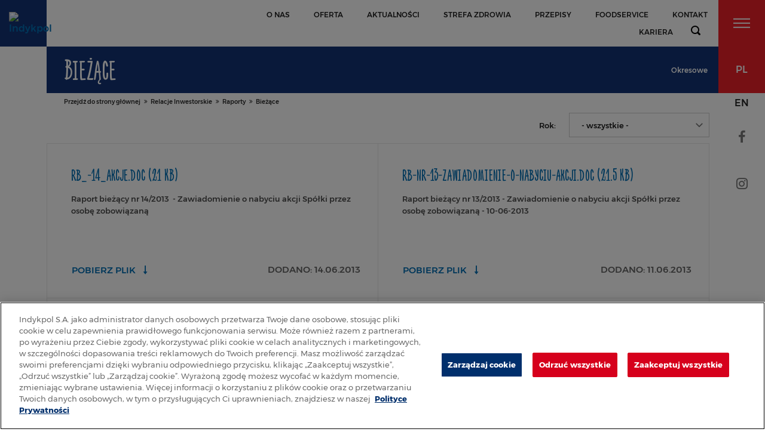

--- FILE ---
content_type: text/html; charset=utf-8
request_url: https://www.indykpol.pl/relacje-inwestorskie/raporty/biezace/0,29,strona.html
body_size: 6162
content:
<!DOCTYPE html>
<html lang="pl">
	<head>
		<meta charset="UTF-8">
		<title>Bieżące - Strona 0,29 - Indykpol</title>
		<meta name="author" content="ideo - www.ideo.pl">
		<meta name="generator" content="edito - www.edito.pl">
		<meta name="keywords" content="chude mięso; dania gotowe; dania obiadowe; dania z drobiu; dania z indyka; dietetyczne dania przepisy; dobry pasztet; filet z indyka; indyk przepisy kulinarne; mięso z indyka; parówki dla dzieci; parówki drobiowe; pieczenie mięsne; pierś z indyka przepisy; potrawy z indyka; producent dań gotowych; produkty dietetyczne; proste przepisy kulinarne; przepisy kulinarne indyk; sałatki przepisy kulinarne; smaczny pasztet; szynka z indyka; udziec z indyka przepisy; wędlina dla dzieci; wędlina drobiowa; wędlina na kanapkę; wędlina z indyka; zdrowe wędliny; producent mięsa z indyka; parówki z indyka; parówki bez konserwantów; wędliny bez konserwantów; szynka bez konserwantów; pasztet bez konserwantów; indykpol; samo dobro; indykpolki; indyk; jedynki; jedyneczki; zalety indyka; zdrowy indyk; parówki ulubione; indyk przepisy">		
				
		<meta name="robots" content="index, follow">
		<meta name="viewport" content="width=device-width, initial-scale=1.0">
        
		<style>
			@media print, screen and (min-width: 40em) {
				.header-module-bar .header-menu {
    				max-width: calc(100% - 240px);
					left: unset;
					top: 50%;
					transform: translateY(-50%);
				}
			}
			@media print, screen and (min-width: 40em) {
				.module .header-module-bar .category-tabs {
					padding-top: 0;
				}
			}
		</style>
        

		<link href="/gfx/indykpol/_thumbs/indykpol__1591685605_lns.css" rel="stylesheet" type="text/css">
		<link rel="apple-touch-icon" sizes="120x120" href="/szablony/indykpol/apple-touch-icon.png">
		<link rel="icon" type="image/png" sizes="128x128" href="/szablony/indykpol/favicon-128x128.png">
		<link rel="icon" type="image/png" sizes="32x32" href="/szablony/indykpol/favicon-32x32.png">
		<link rel="icon" type="image/png" sizes="16x16" href="/szablony/indykpol/favicon-16x16.png">
		<link rel="manifest" href="/szablony/indykpol/manifest.json">
		<link rel="mask-icon" href="/szablony/indykpol/safari-pinned-tab.svg" color="#5bbad5">
		<script>var base_href = "/szablony/indykpol/";</script>
		<script>var Lang = new Object();Lang.lightbox_album_label = "Zdjęcie %1 z %2";</script>
        <!-- CookiePro Cookie Consent Notice start for indykpol.pl -->
<script type="text/javascript" src=https://cookie-cdn.cookiepro.com/consent/f41b0410-b95c-428a-ba8a-21f4b341d831/OtAutoBlock.js ></script>
<script src=https://cookie-cdn.cookiepro.com/scripttemplates/otSDKStub.js data-document-language="true" type="text/javascript" charset="UTF-8" data-domain-script="f41b0410-b95c-428a-ba8a-21f4b341d831" ></script>
<script type="text/javascript">
function OptanonWrapper() { }
</script>
<!-- Koniec powiadomienia o zgód plików cookie CookiePro dla indykpol.pl -->

<!-- Google tag (gtag.js) -->
<script async src="https://www.googletagmanager.com/gtag/js?id=G-6SPFQFH5G0"></script>
<script>
  window.dataLayer = window.dataLayer || [];
  function gtag(){dataLayer.push(arguments);}
  gtag('js', new Date());

  gtag('config', 'G-6SPFQFH5G0');
</script>

<!-- Google Tag Manager Media Choice -->
<script>(function(w,d,s,l,i){w[l]=w[l]||[];w[l].push({'gtm.start':
new Date().getTime(),event:'gtm.js'});var f=d.getElementsByTagName(s)[0],
j=d.createElement(s),dl=l!='dataLayer'?'&l='+l:'';j.async=true;j.src=
'https://www.googletagmanager.com/gtm.js?id='+i+dl;f.parentNode.insertBefore(j,f);
})(window,document,'script','dataLayer','GTM-PSV8X7TG');</script>
<!-- End Google Tag Manager -->

        <script type="application/ld+json">{"@context":"http://schema.org","@type":"Organization","address":{"@type":"PostalAddress","addressLocality":"Olsztyn","streetAddress":"Jesienna 3","postalCode":"10-370","addressRegion":"Warmińsko-mazurskie"},"name":"Indykpol S.A.","email":"sekretariat@indykpol.pl","telephone":"895262222","vatID":"5213590399","image":"https://www.indykpol.pl/gfx/indykpol/pl/corekonfiguracja/logo.png"}</script>
	</head>

	<body class="page lang-pl">
		<!-- Google Tag Manager (noscript) -->
		<noscript><iframe src="https://www.googletagmanager.com/ns.html?id=GTM-MP6MJVS"
		height="0" width="0" style="display:none;visibility:hidden"></iframe></noscript>
		<!-- End Google Tag Manager (noscript) -->
		
		

		<div id="page">
			<header id="header-page">
				<div class="row expanded small-collapse">
					<div class="columns small-12">
													<div id="logo">
								<a href="https://www.indykpol.pl" title="Przejdź do strony głównej">
									<img src="/gfx/indykpol/pl/corekonfiguracja/final-indykpol-logo_rgb_2_2.png" alt="Indykpol">
								</a>
							</div>
												
													<nav id="zone-header">
								<div class="wrapper">
														
													<div class="block js-tab">
        
	<ul class="menu no-bullet level-1">
					<li class="first" >
			<a href="/o-nas/kim-jestesmy/" >
				O nas			</a>
					</li>
			<li>
			<a href="/katalog-produktow/" >
				Oferta			</a>
					</li>
			<li>
			<a href="/o-nas/aktualnosci/" >
				aktualności			</a>
					</li>
			<li>
			<a href="/strefa-zdrowia2/" >
				Strefa zdrowia			</a>
					</li>
			<li>
			<a href="/katalog-przepisow/" >
				Przepisy			</a>
					</li>
			<li>
			<a href="/wspolpraca/food-service/" >
				Foodservice			</a>
					</li>
			<li>
			<a href="/kontakt/" >
				Kontakt			</a>
					</li>
			<li class="last" >
			<a href="/kontakt/kariera/" >
				Kariera			</a>
					</li>
		</ul>
</div>						
												<button type="button" class="js-toggle-search fi" title="Wyszukiwarka"></button>
												
							
								</div>
							</nav>
											</div>
				</div>
				
									<nav id="dropdown-menu">
	<div class="wrapper">
		<div class="row expanded">
			<div class="columns">
				<div class="block js-tab">
                                        
                    <div class="table">
						<ul class="menu no-bullet level-1">
										<li class="first" >
			<a href="/o-nas/kim-jestesmy/" >
				O nas			</a>
							<ul class="no-bullet level-2">
									<li class="first" >
												
						<a href="/o-nas/kim-jestesmy/" >
							Kim jesteśmy						</a>
						
											</li>
									<li>
												
						<a href="/o-nas/aktualnosci/" >
							Aktualności						</a>
						
											</li>
									<li>
												
						<a href="/o-nas/grupa-indykpol/" >
							Grupa Indykpol						</a>
						
											</li>
									<li>
													<button type="button" class="js-toggle-menu-block"></button>
												
						<a href="/o-nas/polityka-jakosci/" >
							Polityka jakości						</a>
						
													<ul class="no-bullet level-3">
															<li class="first" >
																			<button type="button" class="js-toggle-menu-block"></button>
																		
									<a href="/o-nas/polityka-jakosci/jakosc-od-pola-do-stolu/" >
										Jakość od pola do stołu									</a>
									
																			<ul class="no-bullet level-4">
																					<li class="single" >
												<a href="/o-nas/polityka-jakosci/jakosc-od-pola-do-stolu/zalety-indyka/" >
													Zalety Indyka												</a>
											</li>
																				</ul>
																	</li>
															<li>
																		
									<a href="/o-nas/polityka-jakosci/dobrostan-zwierzat/" >
										Dobrostan zwierząt									</a>
									
																	</li>
															<li>
																		
									<a href="/o-nas/polityka-jakosci/ekologia/" >
										Ekologia									</a>
									
																	</li>
															<li class="last" >
																		
									<a href="/o-nas/polityka-jakosci/qafp/" >
										QAFP									</a>
									
																	</li>
														</ul>
											</li>
									<li>
												
						<a href="/o-nas/zasady-etyczne/" >
							Kodeks Etyki						</a>
						
											</li>
									<li>
												
						<a href="/o-nas/fundusze-europejskie/" >
							Fundusze Europejskie						</a>
						
											</li>
									<li>
												
						<a href="/o-nas/dla-akcjonariuszy/" >
							Dla Akcjonariuszy						</a>
						
											</li>
									<li>
												
						<a href="/o-nas/informacja-o-realizowanej-strategii-podatkowej/" >
							Informacja o realizowanej strategii podatkowej						</a>
						
											</li>
									<li class="last" >
												
						<a href="/o-nas/informacje-na-temat/" >
							Zdrowy Drób – Ferma Drobiu w Trękusku						</a>
						
											</li>
								</ul>
					</li>
			<li>
			<a href="/katalog-produktow/" >
				Oferta			</a>
							<ul class="no-bullet level-2">
									<li class="first" >
												
						<a href="/katalog-produktow/mieso/" >
							Mięso						</a>
						
											</li>
									<li>
												
						<a href="/katalog-produktow/parowki/" >
							Parówki						</a>
						
											</li>
									<li>
												
						<a href="/katalog-produktow/wedlliny/" >
							Wędliny						</a>
						
											</li>
									<li>
												
						<a href="/katalog-produktow/pasztety/" >
							Pasztety						</a>
						
											</li>
									<li class="last" >
												
						<a href="/katalog-produktow/dania-obiadowe/" >
							Dania obiadowe						</a>
						
											</li>
								</ul>
					</li>
			<li>
			<a href="/strefa-zdrowia2/" >
				Strefa zdrowia			</a>
							<ul class="no-bullet level-2">
									<li class="first" >
												
						<a href="/strefa-zdrowia2/zdrowie-i-uroda/" >
							Zdrowie i uroda						</a>
						
											</li>
									<li>
												
						<a href="/strefa-zdrowia2/diety-odchudzajace/" >
							Sekrety zdrowej diety						</a>
						
											</li>
									<li>
												
						<a href="/strefa-zdrowia2/dieta-twojego-dziecka/" >
							Twoje dziecko						</a>
						
											</li>
									<li>
												
						<a href="/katalog-przepisow/" >
							Przepisy						</a>
						
											</li>
									<li class="last" >
												
						<a href="/strefa-zdrowia2/smaczna-kuchnia/" >
							Smaczna kuchnia						</a>
						
											</li>
								</ul>
					</li>
			<li>
			<a href="/wspolpraca/" >
				Współpraca			</a>
							<ul class="no-bullet level-2">
									<li class="first" >
												
						<a href="/wspolpraca/detalisci/" >
							Detaliści						</a>
						
											</li>
									<li>
												
						<a href="/wspolpraca/hurtownicy/" >
							Hurtownicy						</a>
						
											</li>
									<li>
													<button type="button" class="js-toggle-menu-block"></button>
												
						<a href="/wspolpraca/hodowcy/" >
							Hodowcy						</a>
						
													<ul class="no-bullet level-3">
															<li class="first" >
																		
									<a href="/wspolpraca/hodowcy/hodowcy-indyka/" >
										Hodowcy indyka									</a>
									
																	</li>
															<li class="last" >
																		
									<a href="/wspolpraca/hodowcy/dokumenty-dla-hodowcow/" >
										Dokumenty dla hodowców									</a>
									
																	</li>
														</ul>
											</li>
									<li>
													<button type="button" class="js-toggle-menu-block"></button>
												
						<a href="/wspolpraca/eksport/" >
							Eksport						</a>
						
													<ul class="no-bullet level-3">
															<li class="single" >
																		
									<a href="/wspolpraca/eksport/kontakt/" >
										Kontakt									</a>
									
																	</li>
														</ul>
											</li>
									<li>
												
						<a href="/wspolpraca/frednowy/" >
							Frednowy						</a>
						
											</li>
									<li class="last" >
												
						<a href="/wspolpraca/food-service/" >
							Food Service						</a>
						
											</li>
								</ul>
					</li>
			<li class="last" >
			<a href="/kontakt/" >
				Kontakt			</a>
							<ul class="no-bullet level-2">
									<li class="single" >
												
						<a href="/kontakt/kariera/" >
							Kariera						</a>
						
											</li>
								</ul>
					</li>
							</ul>
					</div>
				</div>
			</div>
		</div>
	</div>
</nav><div id="search-block-dropdown">
	<div class="row expanded">
		<div class="columns">
			<div class="search-block search-module">
	<div class="top-block">
		<form 
			name="wyszukiwarka_29" 
			action="/wyszukiwarka/szukaj.html" 
			method="post"
		>
			<label for="search-block-29" class="show-for-sr">szukaj</label>

			<input
				type="text" 
				name="query" 
				value="" 
				maxlength="128" 
				class="text-input"
				id="search-block-29"
				placeholder="szukana fraza..."
			>

			<button type="submit" class="submit fi">
				<span>szukaj</span>
			</button>
		</form>
	</div>
</div>		</div>
	</div>
</div>							</header>
			
						
			<div class="right-nav-zone" data-blocks="1">
				<div class="fixed-blocks">
											<button type="button" class="js-toggle-dropdown-menu side-nav-button"></button>
										
										
									</div>
				
				<div class="sticky">
											<div id="zone-lang">
							<button type="button" class="js-toggle-lang side-nav-button fi active">
								pl							</button>

							<ul class="lang-list">
																	<li>
										<a href="/en/" lang="en">
											en										</a>
									</li>
															</ul>
						</div>
										
											<section id="zone-25">
								<div class="socials-block">
		<ul class="no-bullet">
							<li class="side-nav-button">
					<a class="facebook fi" target="_blank" href="https://pl-pl.facebook.com/Indykpol/" title="Facebook"></a>
				</li>
							<li class="side-nav-button">
					<a class="instagram fi" target="_blank" href="https://www.instagram.com/indykpol_official/" title="Instagram"></a>
				</li>
					</ul>
	</div>
						</section>
									</div>
			</div>
			
			<div id="fullpage">
				
				
				
																
				
				
								
							
									<div class="section fp-auto-height">
						<section class="content">
                            							<div class="module">
	<div class="header-module-bar">
		<h1 class="header-module">Bieżące</h1>
		
				<div class="header-menu">
		<div class="category-tabs" data-level="">
			<button type="button" class="js-dropdown fi">
				<span class="dropdown-label">Lista podstron</span>
				<span class="js-selection"></span>
				<span class="js-selection-second">
					<span></span>
				</span>
			</button>

			<div class="js-dropdown-list">
				<div class="label">Lista podstron</div>

				<ul class="list clearfix no-bullet level-1">
											<li>
							<div class="item">
								<a class="" href="/relacje-inwestorskie/raporty/okresowe/" title="">Okresowe</a>

															</div>

													</li>
									</ul>

				<button type="button" class="js-close fi" title=""></button>
			</div>
		</div>
	</div>

	</div>
	
	<ul class="breadcrumbs no-bullet">
	<li class="fi">
		<a href="https://www.indykpol.pl" class="home">
			Przejdź do strony głównej		</a>
	</li>
	
						<li class="fi">
				<a href="/relacje-inwestorskie/">
					Relacje Inwestorskie				</a>
			</li>
					<li class="fi">
				<a href="/relacje-inwestorskie/raporty/">
					Raporty				</a>
			</li>
					<li class="fi">
				<a href="/relacje-inwestorskie/raporty/biezace/">
					Bieżące				</a>
			</li>
			</ul>	
		<div class="row expanded medium-left-collapse">
		<div class="columns">
			<div class="module-filter clearfix">
				<div class="form">
					<div class="filter">
						<label for="filter_year">Rok:</label>

						<select class="js-filter" id="filter_year">
															<option selected  value="https://www.indykpol.pl/relacje-inwestorskie/raporty/biezace/">- wszystkie -</option>
															<option   value="/relacje-inwestorskie/raporty/biezace/2020,29,strona.html">2020</option>
															<option   value="/relacje-inwestorskie/raporty/biezace/2019,29,strona.html">2019</option>
															<option   value="/relacje-inwestorskie/raporty/biezace/2018,29,strona.html">2018</option>
															<option   value="/relacje-inwestorskie/raporty/biezace/2017,29,strona.html">2017</option>
															<option   value="/relacje-inwestorskie/raporty/biezace/2016,29,strona.html">2016</option>
															<option   value="/relacje-inwestorskie/raporty/biezace/2015,29,strona.html">2015</option>
															<option   value="/relacje-inwestorskie/raporty/biezace/2014,29,strona.html">2014</option>
															<option   value="/relacje-inwestorskie/raporty/biezace/2013,29,strona.html">2013</option>
															<option   value="/relacje-inwestorskie/raporty/biezace/2012,29,strona.html">2012</option>
													</select>
					</div>
				</div>
			</div>
		</div>
	</div>
	
		<div class="files-module">
		<div class="row expanded medium-left-collapse">
			<div class="columns">
				<div class="files-content">
									
																<div class="tr">					
						<div class="file">
							<h3 class="title">
								<a href="/download/gfx/indykpol/pl/defaultlistaplikow/85/136/1/rb_-14_akcje.doc" title="Pobierz plik">
									rb_-14_akcje.doc (21 KB)								</a>
							</h3>

							<div class="desc">
								<p>Raport bieżący nr 14/2013  - Zawiadomienie o nabyciu akcji Spółki przez osobę zobowiązaną</p>							</div>
							
							
							<div class="bottom">
								<div class="date">
									Dodano: 14.06.2013								</div>
								
																	<a class="download button project-second-color fi" href="/download/gfx/indykpol/pl/defaultlistaplikow/85/136/1/rb_-14_akcje.doc" title="">
										Pobierz plik									</a>
															</div>
						</div>
						
																												
						<div class="file">
							<h3 class="title">
								<a href="/download/gfx/indykpol/pl/defaultlistaplikow/85/137/1/rb-nr-13-zawiadomienie-o-nabyciu-akcji.doc" title="Pobierz plik">
									rb-nr-13-zawiadomienie-o-nabyciu-akcji.doc (21.5 KB)								</a>
							</h3>

							<div class="desc">
								<p>Raport bieżący nr 13/2013 - Zawiadomienie o nabyciu akcji Spółki przez osobę zobowiązaną - 10-06-2013</p>							</div>
							
							
							<div class="bottom">
								<div class="date">
									Dodano: 11.06.2013								</div>
								
																	<a class="download button project-second-color fi" href="/download/gfx/indykpol/pl/defaultlistaplikow/85/137/1/rb-nr-13-zawiadomienie-o-nabyciu-akcji.doc" title="">
										Pobierz plik									</a>
															</div>
						</div>
						
																							</div><div class="tr">					
						<div class="file">
							<h3 class="title">
								<a href="/download/gfx/indykpol/pl/defaultlistaplikow/85/138/1/cr-no12_mboard.doc" title="Pobierz plik">
									cr-no12_mboard.doc (19.5 KB)								</a>
							</h3>

							<div class="desc">
								<p>The current report no 12/2013 - The election of the Management Board - 22-05-2013</p>							</div>
							
							
							<div class="bottom">
								<div class="date">
									Dodano: 22.05.2013								</div>
								
																	<a class="download button project-second-color fi" href="/download/gfx/indykpol/pl/defaultlistaplikow/85/138/1/cr-no12_mboard.doc" title="">
										Pobierz plik									</a>
															</div>
						</div>
						
																												
						<div class="file">
							<h3 class="title">
								<a href="/download/gfx/indykpol/pl/defaultlistaplikow/85/139/1/rb-nr-12_zarzad.doc" title="Pobierz plik">
									rb-nr-12_zarzad.doc (20 KB)								</a>
							</h3>

							<div class="desc">
								<p>Raport bieżący Nr 12/2013 - Powołanie Zarządu Spółki - 22-05-2013</p>							</div>
							
							
							<div class="bottom">
								<div class="date">
									Dodano: 22.05.2013								</div>
								
																	<a class="download button project-second-color fi" href="/download/gfx/indykpol/pl/defaultlistaplikow/85/139/1/rb-nr-12_zarzad.doc" title="">
										Pobierz plik									</a>
															</div>
						</div>
						
																							</div><div class="tr">					
						<div class="file">
							<h3 class="title">
								<a href="/download/gfx/indykpol/pl/defaultlistaplikow/85/140/1/cr-no11_the-list.doc" title="Pobierz plik">
									cr-no11_the-list.doc (28 KB)								</a>
							</h3>

							<div class="desc">
								<p>The current report no 11/2013- The list of shareholders on the GM - 21-05- 2013</p>							</div>
							
							
							<div class="bottom">
								<div class="date">
									Dodano: 22.05.2013								</div>
								
																	<a class="download button project-second-color fi" href="/download/gfx/indykpol/pl/defaultlistaplikow/85/140/1/cr-no11_the-list.doc" title="">
										Pobierz plik									</a>
															</div>
						</div>
						
																												
						<div class="file">
							<h3 class="title">
								<a href="/download/gfx/indykpol/pl/defaultlistaplikow/85/141/1/cr-no10.doc" title="Pobierz plik">
									cr-no10.doc (22 KB)								</a>
							</h3>

							<div class="desc">
								<p>The current report no 10/2013- Changes in the Supervisory Board composition - 21-05- 2013</p>							</div>
							
							
							<div class="bottom">
								<div class="date">
									Dodano: 22.05.2013								</div>
								
																	<a class="download button project-second-color fi" href="/download/gfx/indykpol/pl/defaultlistaplikow/85/141/1/cr-no10.doc" title="">
										Pobierz plik									</a>
															</div>
						</div>
						
																							</div><div class="tr">					
						<div class="file">
							<h3 class="title">
								<a href="/download/gfx/indykpol/pl/defaultlistaplikow/85/142/1/crno-9-audytor-eng.doc" title="Pobierz plik">
									crno-9-audytor-eng.doc (27.5 KB)								</a>
							</h3>

							<div class="desc">
								<p>The current report no 9/2013- The choice of the Auditor - 21-05- 2013</p>
<p> </p>							</div>
							
							
							<div class="bottom">
								<div class="date">
									Dodano: 22.05.2013								</div>
								
																	<a class="download button project-second-color fi" href="/download/gfx/indykpol/pl/defaultlistaplikow/85/142/1/crno-9-audytor-eng.doc" title="">
										Pobierz plik									</a>
															</div>
						</div>
						
																												
						<div class="file">
							<h3 class="title">
								<a href="/szablony/indykpol/" title="Pobierz plik">
									 								</a>
							</h3>

							<div class="desc">
								<p>The current report no 8/2013- Resolutions adopted by the Indykpol General Meeting of Shareholders on May 21, 2013</p>
<p> </p>							</div>
							
							
							<div class="bottom">
								<div class="date">
									Dodano: 22.05.2013								</div>
								
															</div>
						</div>
						
																							</div><div class="tr">					
						<div class="file">
							<h3 class="title">
								<a href="/download/gfx/indykpol/pl/defaultlistaplikow/85/144/1/rb-_11-lista-akcjonariuszy.doc" title="Pobierz plik">
									rb-_11-lista-akcjonariuszy.doc (30 KB)								</a>
							</h3>

							<div class="desc">
								<p>Raport bieżący nr 11/2013 - Lista akcjonariuszy posiadających powyżej 5% głosów na WZA Społki - 21-05-2013</p>							</div>
							
							
							<div class="bottom">
								<div class="date">
									Dodano: 22.05.2013								</div>
								
																	<a class="download button project-second-color fi" href="/download/gfx/indykpol/pl/defaultlistaplikow/85/144/1/rb-_11-lista-akcjonariuszy.doc" title="">
										Pobierz plik									</a>
															</div>
						</div>
						
																												
						<div class="file">
							<h3 class="title">
								<a href="/szablony/indykpol/" title="Pobierz plik">
									RB nr 10 zmniejszenie składu RN 								</a>
							</h3>

							<div class="desc">
								<p>Raport bieżący nr 10/2013 - Zmiany w Radzie Nadzorczej Indykpol SA - 21-05-2013</p>							</div>
							
							
							<div class="bottom">
								<div class="date">
									Dodano: 22.05.2013								</div>
								
																	<a class="download button project-second-color fi" href="/szablony/indykpol/" title="">
										Pobierz plik									</a>
															</div>
						</div>
						
																						</div>
				</div>
			</div>
		</div>
	</div>
			<div class="pager"><a href="/relacje-inwestorskie/raporty/biezace/0,1,strona.html"  title="strona 1" class="first">1</a>&nbsp;&nbsp;<a href="/relacje-inwestorskie/raporty/biezace/0,28,strona.html"  title="poprzednia strona" class="prev"></a>&nbsp;&nbsp;<a href="/relacje-inwestorskie/raporty/biezace/0,24,strona.html"  title="strona 24">24</a>&nbsp;&nbsp;<a href="/relacje-inwestorskie/raporty/biezace/0,25,strona.html"  title="strona 25">25</a>&nbsp;&nbsp;<a href="/relacje-inwestorskie/raporty/biezace/0,26,strona.html"  title="strona 26">26</a>&nbsp;&nbsp;<a href="/relacje-inwestorskie/raporty/biezace/0,27,strona.html"  title="strona 27">27</a>&nbsp;&nbsp;<a href="/relacje-inwestorskie/raporty/biezace/0,28,strona.html"  title="strona 28">28</a>&nbsp;&nbsp;<span class="active">29</span>&nbsp;&nbsp;<a href="/relacje-inwestorskie/raporty/biezace/0,30,strona.html"  title="strona 30">30</a>&nbsp;&nbsp;<a href="/relacje-inwestorskie/raporty/biezace/0,31,strona.html"  title="strona 31">31</a>&nbsp;&nbsp;<a href="/relacje-inwestorskie/raporty/biezace/0,32,strona.html"  title="strona 32">32</a>&nbsp;&nbsp;<a href="/relacje-inwestorskie/raporty/biezace/0,30,strona.html"  title="następna strona" class="next"></a>&nbsp;&nbsp;<a href="/relacje-inwestorskie/raporty/biezace/0,32,strona.html"  title="strona 32" class="last">32</a></div>
	</div>						</section>
					</div>
				
				
				<div class="section fp-auto-height">
					<footer id="footer-page">
						<div class="before-footer">
							<div class="row expanded">
																	<div class="columns small-12 medium-3 end" data-large="1">
										<div class="block js-tab">
            <div class="header-block js-toggle-menu">O Nas</div>
        
	<div class="js-block">
		<ul class="menu-footer no-bullet level-1">
						<li class="first" >
			<a href="/o-nas/kim-jestesmy/" >
				Kim jesteśmy			</a>
					</li>
			<li>
			<a href="/o-nas/aktualnosci/" >
				Aktualności			</a>
					</li>
			<li>
			<a href="/o-nas/grupa-indykpol/" >
				Grupa Indykpol			</a>
					</li>
			<li>
			<a href="/o-nas/polityka-jakosci/" >
				Polityka jakości			</a>
					</li>
			<li>
			<a href="/o-nas/dla-akcjonariuszy/" >
				Dla Akcjonariuszy			</a>
					</li>
			<li class="last" >
			<a href="/informacja-o-realizowanej-strategii-podatkowej/" >
				Informacja o realizowanej strategii podatkowej			</a>
					</li>
			</ul>
	</div>
</div>									</div>
								
																	<div class="columns small-12 medium-3 end" data-large="1">
										<div class="block js-tab">
            <div class="header-block js-toggle-menu">Oferta</div>
        
	<div class="js-block">
		<ul class="menu-footer no-bullet level-1">
						<li class="first" >
			<a href="/katalog-produktow/mieso" >
				Mięso			</a>
					</li>
			<li>
			<a href="/katalog-produktow/parowki" >
				Parówki			</a>
					</li>
			<li>
			<a href="/katalog-produktow/wedlliny/" >
				Wędliny			</a>
					</li>
			<li>
			<a href="/katalog-produktow/pasztety" >
				Pasztety			</a>
					</li>
			<li class="last" >
			<a href="/katalog-produktow/dania-obiadowe" >
				Dania obiadowe			</a>
					</li>
			</ul>
	</div>
</div>									</div>
								
																	<div class="columns small-12 medium-6 end" data-large="4">
										<div class="block js-tab">
            <div class="header-block js-toggle-menu">Współpraca</div>
        
	<div class="js-block">
		<ul class="menu-footer no-bullet level-1">
						<li class="first" >
			<a href="/wspolpraca/detalisci/" >
				Detaliści			</a>
					</li>
			<li>
			<a href="/wspolpraca/hurtownicy/" >
				Hurtownicy			</a>
					</li>
			<li>
			<a href="/wspolpraca/hodowcy/" >
				Hodowcy			</a>
					</li>
			<li>
			<a href="/wspolpraca/eksport/" >
				Eksport			</a>
					</li>
			<li class="last" >
			<a href="/wspolpraca/frednowy/" >
				Frednowy			</a>
					</li>
			</ul>
	</div>
</div>									</div>
								
								
								
								
																	<div class="columns small-12 medium-3 end" data-large="1">
										<div id="block-12" class="block js-tab">
            <div class="header-block js-toggle-menu">Kontakt</div>
	    
    <div class="js-block">
		<div class="description-block">
			<p><span style="font-weight: 500;">Indykpol S.A.</span><br />
Jesienna 3<br />
10-370 Olsztyn<br />
Polska<br />
<span style="font-weight: 500;">Centrala</span><br />
tel. (89) 52 62 222<br />
<span style="font-weight: 500;">Biuro Obsługi Klienta</span><br />
tel. (89) 52 62 100<br />
fax. (89) 52 62 110</p>
			</div>
	</div>
</div>									</div>
								
																	<div class="columns small-12 medium-3 end" data-large="1">
										<div class="block js-tab">
        
	<div class="js-block">
		<ul class="menu-footer no-bullet level-1">
						<li class="first" >
			<a href="/kontakt/" >
				Kontakt			</a>
					</li>
			<li>
			<a href="/kontakt/kariera/" >
				Kariera			</a>
					</li>
			<li>
			<a href="" >
				Pełne dane kontaktowe			</a>
					</li>
			<li>
			<a href="/polityka-prywatnosci/" >
				Polityka prywatności			</a>
					</li>
			<li class="last" >
			<a href="/mapa-serwisu/" >
				Mapa serwisu			</a>
					</li>
			</ul>
	</div>
</div>									</div>
															</div>
						</div>

						<div class="footer clearfix">
							<div class="desc">
								<div><a href="/o-nas/fundusze-europejskie/"><img src="/gfx/indykpol/userfiles/_public/aktualnosci/stopka-kolor-smal.jpg" alt ="Fundusze Europejskie"/></a><br><br />
Copyright &copy; Indykpol S.A.</div>

								Realizacja: <a href="http://www.ideo.pl/" title="Serwisy internetowe - Ideo">Ideo</a>
							</div>

							<div class="to-top">
								<button type="button" class="js-scroll-to-top fi">do góry</button>
							</div>
						</div>
					</footer>
				</div>
			</div>
			
			<button class="js-scroll-down button blue-color fi" type="button">Przewiń</button>
			
			<div class="js-overlay"></div>
		</div>

		<script src="/gfx/indykpol/_thumbs/indykpol__1591687147_lns.js" type="text/javascript" defer></script>
		<script src="/szablony/indykpol/scripts/jquery.fullpage.min.js" type="text/javascript" defer></script>
						<!-- Google Tag Manager (noscript) -->
<noscript><iframe src=https://www.googletagmanager.com/ns.html?id=GTM-PSV8X7TG
height="0" width="0" style="display:none;visibility:hidden"></iframe></noscript>
<!-- End Google Tag Manager (noscript) -->					</body>
</html>